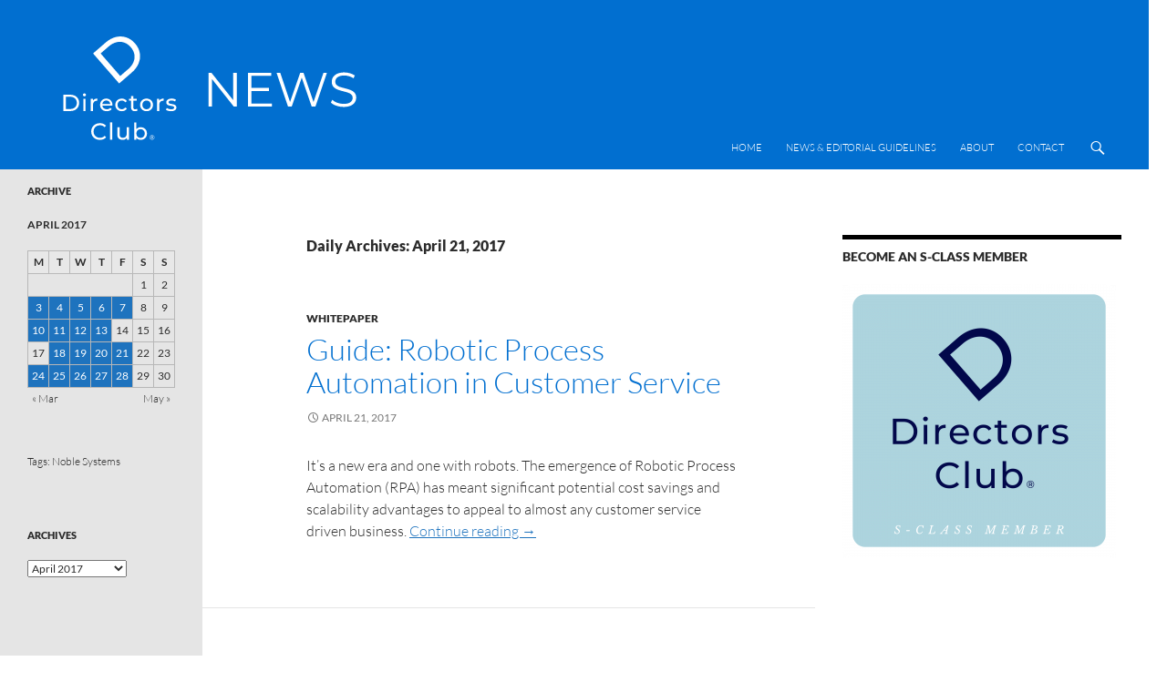

--- FILE ---
content_type: text/html; charset=UTF-8
request_url: https://directorsclub.news/2017/04/21/
body_size: 15697
content:
<!DOCTYPE html>
<!--[if IE 7]>
<html class="ie ie7" lang="en-GB">
<![endif]-->
<!--[if IE 8]>
<html class="ie ie8" lang="en-GB">
<![endif]-->
<!--[if !(IE 7) | !(IE 8) ]><!-->
<html lang="en-GB">
<!--<![endif]-->
<head>
	<meta charset="UTF-8">
	<meta name="viewport" content="width=device-width">
	<title>April 21, 2017 - Directors Club News</title>
	<link rel="profile" href="https://gmpg.org/xfn/11">
	<link rel="pingback" href="https://directorsclub.news/xmlrpc.php">
	<!--[if lt IE 9]>
	<script src="https://directorsclub.news/wp-content/themes/twentyfourteen/js/html5.js"></script>
	<![endif]-->
	<meta name='robots' content='noindex, follow' />

	<!-- This site is optimized with the Yoast SEO plugin v20.13 - https://yoast.com/wordpress/plugins/seo/ -->
	<meta property="og:locale" content="en_GB" />
	<meta property="og:type" content="website" />
	<meta property="og:title" content="April 21, 2017 - Directors Club News" />
	<meta property="og:url" content="https://directorsclub.news/2017/04/21/" />
	<meta property="og:site_name" content="Directors Club News" />
	<meta name="twitter:card" content="summary_large_image" />
	<meta name="twitter:site" content="@dc_newswire" />
	<script type="application/ld+json" class="yoast-schema-graph">{"@context":"https://schema.org","@graph":[{"@type":"CollectionPage","@id":"https://directorsclub.news/2017/04/21/","url":"https://directorsclub.news/2017/04/21/","name":"April 21, 2017 - Directors Club News","isPartOf":{"@id":"https://directorsclub.news/#website"},"breadcrumb":{"@id":"https://directorsclub.news/2017/04/21/#breadcrumb"},"inLanguage":"en-GB"},{"@type":"BreadcrumbList","@id":"https://directorsclub.news/2017/04/21/#breadcrumb","itemListElement":[{"@type":"ListItem","position":1,"name":"Home","item":"https://directorsclub.news/"},{"@type":"ListItem","position":2,"name":"Archives for April 21, 2017"}]},{"@type":"WebSite","@id":"https://directorsclub.news/#website","url":"https://directorsclub.news/","name":"Directors Club News","description":"","publisher":{"@id":"https://directorsclub.news/#organization"},"potentialAction":[{"@type":"SearchAction","target":{"@type":"EntryPoint","urlTemplate":"https://directorsclub.news/?s={search_term_string}"},"query-input":"required name=search_term_string"}],"inLanguage":"en-GB"},{"@type":"Organization","@id":"https://directorsclub.news/#organization","name":"Directors Club News","url":"https://directorsclub.news/","logo":{"@type":"ImageObject","inLanguage":"en-GB","@id":"https://directorsclub.news/#/schema/logo/image/","url":"https://directorsclub.news/wp-content/uploads/2020/11/news-banner-2021.png","contentUrl":"https://directorsclub.news/wp-content/uploads/2020/11/news-banner-2021.png","width":1200,"height":628,"caption":"Directors Club News"},"image":{"@id":"https://directorsclub.news/#/schema/logo/image/"},"sameAs":["https://twitter.com/dc_newswire"]}]}</script>
	<!-- / Yoast SEO plugin. -->


<link rel="alternate" type="application/rss+xml" title="Directors Club News &raquo; Feed" href="https://directorsclub.news/feed/" />
<link rel="alternate" type="application/rss+xml" title="Directors Club News &raquo; Comments Feed" href="https://directorsclub.news/comments/feed/" />
<!-- Shareaholic - https://www.shareaholic.com -->
<link rel='preload' href='//cdn.shareaholic.net/assets/pub/shareaholic.js' as='script'/>
<script data-no-minify='1' data-cfasync='false'>
_SHR_SETTINGS = {"endpoints":{"local_recs_url":"https:\/\/directorsclub.news\/wp-admin\/admin-ajax.php?action=shareaholic_permalink_related","ajax_url":"https:\/\/directorsclub.news\/wp-admin\/admin-ajax.php"},"site_id":"0b54f33677df571a76388654f47e195e"};
</script>
<script data-no-minify='1' data-cfasync='false' src='//cdn.shareaholic.net/assets/pub/shareaholic.js' data-shr-siteid='0b54f33677df571a76388654f47e195e' async ></script>

<!-- Shareaholic Content Tags -->
<meta name='shareaholic:site_name' content='Directors Club News' />
<meta name='shareaholic:language' content='en-GB' />
<meta name='shareaholic:article_visibility' content='private' />
<meta name='shareaholic:site_id' content='0b54f33677df571a76388654f47e195e' />
<meta name='shareaholic:wp_version' content='9.7.8' />

<!-- Shareaholic Content Tags End -->
<script>
window._wpemojiSettings = {"baseUrl":"https:\/\/s.w.org\/images\/core\/emoji\/14.0.0\/72x72\/","ext":".png","svgUrl":"https:\/\/s.w.org\/images\/core\/emoji\/14.0.0\/svg\/","svgExt":".svg","source":{"concatemoji":"https:\/\/directorsclub.news\/wp-includes\/js\/wp-emoji-release.min.js?ver=6.3.7"}};
/*! This file is auto-generated */
!function(i,n){var o,s,e;function c(e){try{var t={supportTests:e,timestamp:(new Date).valueOf()};sessionStorage.setItem(o,JSON.stringify(t))}catch(e){}}function p(e,t,n){e.clearRect(0,0,e.canvas.width,e.canvas.height),e.fillText(t,0,0);var t=new Uint32Array(e.getImageData(0,0,e.canvas.width,e.canvas.height).data),r=(e.clearRect(0,0,e.canvas.width,e.canvas.height),e.fillText(n,0,0),new Uint32Array(e.getImageData(0,0,e.canvas.width,e.canvas.height).data));return t.every(function(e,t){return e===r[t]})}function u(e,t,n){switch(t){case"flag":return n(e,"\ud83c\udff3\ufe0f\u200d\u26a7\ufe0f","\ud83c\udff3\ufe0f\u200b\u26a7\ufe0f")?!1:!n(e,"\ud83c\uddfa\ud83c\uddf3","\ud83c\uddfa\u200b\ud83c\uddf3")&&!n(e,"\ud83c\udff4\udb40\udc67\udb40\udc62\udb40\udc65\udb40\udc6e\udb40\udc67\udb40\udc7f","\ud83c\udff4\u200b\udb40\udc67\u200b\udb40\udc62\u200b\udb40\udc65\u200b\udb40\udc6e\u200b\udb40\udc67\u200b\udb40\udc7f");case"emoji":return!n(e,"\ud83e\udef1\ud83c\udffb\u200d\ud83e\udef2\ud83c\udfff","\ud83e\udef1\ud83c\udffb\u200b\ud83e\udef2\ud83c\udfff")}return!1}function f(e,t,n){var r="undefined"!=typeof WorkerGlobalScope&&self instanceof WorkerGlobalScope?new OffscreenCanvas(300,150):i.createElement("canvas"),a=r.getContext("2d",{willReadFrequently:!0}),o=(a.textBaseline="top",a.font="600 32px Arial",{});return e.forEach(function(e){o[e]=t(a,e,n)}),o}function t(e){var t=i.createElement("script");t.src=e,t.defer=!0,i.head.appendChild(t)}"undefined"!=typeof Promise&&(o="wpEmojiSettingsSupports",s=["flag","emoji"],n.supports={everything:!0,everythingExceptFlag:!0},e=new Promise(function(e){i.addEventListener("DOMContentLoaded",e,{once:!0})}),new Promise(function(t){var n=function(){try{var e=JSON.parse(sessionStorage.getItem(o));if("object"==typeof e&&"number"==typeof e.timestamp&&(new Date).valueOf()<e.timestamp+604800&&"object"==typeof e.supportTests)return e.supportTests}catch(e){}return null}();if(!n){if("undefined"!=typeof Worker&&"undefined"!=typeof OffscreenCanvas&&"undefined"!=typeof URL&&URL.createObjectURL&&"undefined"!=typeof Blob)try{var e="postMessage("+f.toString()+"("+[JSON.stringify(s),u.toString(),p.toString()].join(",")+"));",r=new Blob([e],{type:"text/javascript"}),a=new Worker(URL.createObjectURL(r),{name:"wpTestEmojiSupports"});return void(a.onmessage=function(e){c(n=e.data),a.terminate(),t(n)})}catch(e){}c(n=f(s,u,p))}t(n)}).then(function(e){for(var t in e)n.supports[t]=e[t],n.supports.everything=n.supports.everything&&n.supports[t],"flag"!==t&&(n.supports.everythingExceptFlag=n.supports.everythingExceptFlag&&n.supports[t]);n.supports.everythingExceptFlag=n.supports.everythingExceptFlag&&!n.supports.flag,n.DOMReady=!1,n.readyCallback=function(){n.DOMReady=!0}}).then(function(){return e}).then(function(){var e;n.supports.everything||(n.readyCallback(),(e=n.source||{}).concatemoji?t(e.concatemoji):e.wpemoji&&e.twemoji&&(t(e.twemoji),t(e.wpemoji)))}))}((window,document),window._wpemojiSettings);
</script>
<style>
img.wp-smiley,
img.emoji {
	display: inline !important;
	border: none !important;
	box-shadow: none !important;
	height: 1em !important;
	width: 1em !important;
	margin: 0 0.07em !important;
	vertical-align: -0.1em !important;
	background: none !important;
	padding: 0 !important;
}
</style>
	<link rel='stylesheet' id='wp-block-library-css' href='https://directorsclub.news/wp-includes/css/dist/block-library/style.min.css?ver=6.3.7' media='all' />
<style id='wp-block-library-theme-inline-css'>
.wp-block-audio figcaption{color:#555;font-size:13px;text-align:center}.is-dark-theme .wp-block-audio figcaption{color:hsla(0,0%,100%,.65)}.wp-block-audio{margin:0 0 1em}.wp-block-code{border:1px solid #ccc;border-radius:4px;font-family:Menlo,Consolas,monaco,monospace;padding:.8em 1em}.wp-block-embed figcaption{color:#555;font-size:13px;text-align:center}.is-dark-theme .wp-block-embed figcaption{color:hsla(0,0%,100%,.65)}.wp-block-embed{margin:0 0 1em}.blocks-gallery-caption{color:#555;font-size:13px;text-align:center}.is-dark-theme .blocks-gallery-caption{color:hsla(0,0%,100%,.65)}.wp-block-image figcaption{color:#555;font-size:13px;text-align:center}.is-dark-theme .wp-block-image figcaption{color:hsla(0,0%,100%,.65)}.wp-block-image{margin:0 0 1em}.wp-block-pullquote{border-bottom:4px solid;border-top:4px solid;color:currentColor;margin-bottom:1.75em}.wp-block-pullquote cite,.wp-block-pullquote footer,.wp-block-pullquote__citation{color:currentColor;font-size:.8125em;font-style:normal;text-transform:uppercase}.wp-block-quote{border-left:.25em solid;margin:0 0 1.75em;padding-left:1em}.wp-block-quote cite,.wp-block-quote footer{color:currentColor;font-size:.8125em;font-style:normal;position:relative}.wp-block-quote.has-text-align-right{border-left:none;border-right:.25em solid;padding-left:0;padding-right:1em}.wp-block-quote.has-text-align-center{border:none;padding-left:0}.wp-block-quote.is-large,.wp-block-quote.is-style-large,.wp-block-quote.is-style-plain{border:none}.wp-block-search .wp-block-search__label{font-weight:700}.wp-block-search__button{border:1px solid #ccc;padding:.375em .625em}:where(.wp-block-group.has-background){padding:1.25em 2.375em}.wp-block-separator.has-css-opacity{opacity:.4}.wp-block-separator{border:none;border-bottom:2px solid;margin-left:auto;margin-right:auto}.wp-block-separator.has-alpha-channel-opacity{opacity:1}.wp-block-separator:not(.is-style-wide):not(.is-style-dots){width:100px}.wp-block-separator.has-background:not(.is-style-dots){border-bottom:none;height:1px}.wp-block-separator.has-background:not(.is-style-wide):not(.is-style-dots){height:2px}.wp-block-table{margin:0 0 1em}.wp-block-table td,.wp-block-table th{word-break:normal}.wp-block-table figcaption{color:#555;font-size:13px;text-align:center}.is-dark-theme .wp-block-table figcaption{color:hsla(0,0%,100%,.65)}.wp-block-video figcaption{color:#555;font-size:13px;text-align:center}.is-dark-theme .wp-block-video figcaption{color:hsla(0,0%,100%,.65)}.wp-block-video{margin:0 0 1em}.wp-block-template-part.has-background{margin-bottom:0;margin-top:0;padding:1.25em 2.375em}
</style>
<style id='classic-theme-styles-inline-css'>
/*! This file is auto-generated */
.wp-block-button__link{color:#fff;background-color:#32373c;border-radius:9999px;box-shadow:none;text-decoration:none;padding:calc(.667em + 2px) calc(1.333em + 2px);font-size:1.125em}.wp-block-file__button{background:#32373c;color:#fff;text-decoration:none}
</style>
<style id='global-styles-inline-css'>
body{--wp--preset--color--black: #e5e5e5;--wp--preset--color--cyan-bluish-gray: #abb8c3;--wp--preset--color--white: #fff;--wp--preset--color--pale-pink: #f78da7;--wp--preset--color--vivid-red: #cf2e2e;--wp--preset--color--luminous-vivid-orange: #ff6900;--wp--preset--color--luminous-vivid-amber: #fcb900;--wp--preset--color--light-green-cyan: #7bdcb5;--wp--preset--color--vivid-green-cyan: #00d084;--wp--preset--color--pale-cyan-blue: #8ed1fc;--wp--preset--color--vivid-cyan-blue: #0693e3;--wp--preset--color--vivid-purple: #9b51e0;--wp--preset--color--green: #1e73be;--wp--preset--color--dark-gray: #2b2b2b;--wp--preset--color--medium-gray: #767676;--wp--preset--color--light-gray: #f5f5f5;--wp--preset--gradient--vivid-cyan-blue-to-vivid-purple: linear-gradient(135deg,rgba(6,147,227,1) 0%,rgb(155,81,224) 100%);--wp--preset--gradient--light-green-cyan-to-vivid-green-cyan: linear-gradient(135deg,rgb(122,220,180) 0%,rgb(0,208,130) 100%);--wp--preset--gradient--luminous-vivid-amber-to-luminous-vivid-orange: linear-gradient(135deg,rgba(252,185,0,1) 0%,rgba(255,105,0,1) 100%);--wp--preset--gradient--luminous-vivid-orange-to-vivid-red: linear-gradient(135deg,rgba(255,105,0,1) 0%,rgb(207,46,46) 100%);--wp--preset--gradient--very-light-gray-to-cyan-bluish-gray: linear-gradient(135deg,rgb(238,238,238) 0%,rgb(169,184,195) 100%);--wp--preset--gradient--cool-to-warm-spectrum: linear-gradient(135deg,rgb(74,234,220) 0%,rgb(151,120,209) 20%,rgb(207,42,186) 40%,rgb(238,44,130) 60%,rgb(251,105,98) 80%,rgb(254,248,76) 100%);--wp--preset--gradient--blush-light-purple: linear-gradient(135deg,rgb(255,206,236) 0%,rgb(152,150,240) 100%);--wp--preset--gradient--blush-bordeaux: linear-gradient(135deg,rgb(254,205,165) 0%,rgb(254,45,45) 50%,rgb(107,0,62) 100%);--wp--preset--gradient--luminous-dusk: linear-gradient(135deg,rgb(255,203,112) 0%,rgb(199,81,192) 50%,rgb(65,88,208) 100%);--wp--preset--gradient--pale-ocean: linear-gradient(135deg,rgb(255,245,203) 0%,rgb(182,227,212) 50%,rgb(51,167,181) 100%);--wp--preset--gradient--electric-grass: linear-gradient(135deg,rgb(202,248,128) 0%,rgb(113,206,126) 100%);--wp--preset--gradient--midnight: linear-gradient(135deg,rgb(2,3,129) 0%,rgb(40,116,252) 100%);--wp--preset--font-size--small: 13px;--wp--preset--font-size--medium: 20px;--wp--preset--font-size--large: 36px;--wp--preset--font-size--x-large: 42px;--wp--preset--spacing--20: 0.44rem;--wp--preset--spacing--30: 0.67rem;--wp--preset--spacing--40: 1rem;--wp--preset--spacing--50: 1.5rem;--wp--preset--spacing--60: 2.25rem;--wp--preset--spacing--70: 3.38rem;--wp--preset--spacing--80: 5.06rem;--wp--preset--shadow--natural: 6px 6px 9px rgba(0, 0, 0, 0.2);--wp--preset--shadow--deep: 12px 12px 50px rgba(0, 0, 0, 0.4);--wp--preset--shadow--sharp: 6px 6px 0px rgba(0, 0, 0, 0.2);--wp--preset--shadow--outlined: 6px 6px 0px -3px rgba(255, 255, 255, 1), 6px 6px rgba(0, 0, 0, 1);--wp--preset--shadow--crisp: 6px 6px 0px rgba(0, 0, 0, 1);}:where(.is-layout-flex){gap: 0.5em;}:where(.is-layout-grid){gap: 0.5em;}body .is-layout-flow > .alignleft{float: left;margin-inline-start: 0;margin-inline-end: 2em;}body .is-layout-flow > .alignright{float: right;margin-inline-start: 2em;margin-inline-end: 0;}body .is-layout-flow > .aligncenter{margin-left: auto !important;margin-right: auto !important;}body .is-layout-constrained > .alignleft{float: left;margin-inline-start: 0;margin-inline-end: 2em;}body .is-layout-constrained > .alignright{float: right;margin-inline-start: 2em;margin-inline-end: 0;}body .is-layout-constrained > .aligncenter{margin-left: auto !important;margin-right: auto !important;}body .is-layout-constrained > :where(:not(.alignleft):not(.alignright):not(.alignfull)){max-width: var(--wp--style--global--content-size);margin-left: auto !important;margin-right: auto !important;}body .is-layout-constrained > .alignwide{max-width: var(--wp--style--global--wide-size);}body .is-layout-flex{display: flex;}body .is-layout-flex{flex-wrap: wrap;align-items: center;}body .is-layout-flex > *{margin: 0;}body .is-layout-grid{display: grid;}body .is-layout-grid > *{margin: 0;}:where(.wp-block-columns.is-layout-flex){gap: 2em;}:where(.wp-block-columns.is-layout-grid){gap: 2em;}:where(.wp-block-post-template.is-layout-flex){gap: 1.25em;}:where(.wp-block-post-template.is-layout-grid){gap: 1.25em;}.has-black-color{color: var(--wp--preset--color--black) !important;}.has-cyan-bluish-gray-color{color: var(--wp--preset--color--cyan-bluish-gray) !important;}.has-white-color{color: var(--wp--preset--color--white) !important;}.has-pale-pink-color{color: var(--wp--preset--color--pale-pink) !important;}.has-vivid-red-color{color: var(--wp--preset--color--vivid-red) !important;}.has-luminous-vivid-orange-color{color: var(--wp--preset--color--luminous-vivid-orange) !important;}.has-luminous-vivid-amber-color{color: var(--wp--preset--color--luminous-vivid-amber) !important;}.has-light-green-cyan-color{color: var(--wp--preset--color--light-green-cyan) !important;}.has-vivid-green-cyan-color{color: var(--wp--preset--color--vivid-green-cyan) !important;}.has-pale-cyan-blue-color{color: var(--wp--preset--color--pale-cyan-blue) !important;}.has-vivid-cyan-blue-color{color: var(--wp--preset--color--vivid-cyan-blue) !important;}.has-vivid-purple-color{color: var(--wp--preset--color--vivid-purple) !important;}.has-black-background-color{background-color: var(--wp--preset--color--black) !important;}.has-cyan-bluish-gray-background-color{background-color: var(--wp--preset--color--cyan-bluish-gray) !important;}.has-white-background-color{background-color: var(--wp--preset--color--white) !important;}.has-pale-pink-background-color{background-color: var(--wp--preset--color--pale-pink) !important;}.has-vivid-red-background-color{background-color: var(--wp--preset--color--vivid-red) !important;}.has-luminous-vivid-orange-background-color{background-color: var(--wp--preset--color--luminous-vivid-orange) !important;}.has-luminous-vivid-amber-background-color{background-color: var(--wp--preset--color--luminous-vivid-amber) !important;}.has-light-green-cyan-background-color{background-color: var(--wp--preset--color--light-green-cyan) !important;}.has-vivid-green-cyan-background-color{background-color: var(--wp--preset--color--vivid-green-cyan) !important;}.has-pale-cyan-blue-background-color{background-color: var(--wp--preset--color--pale-cyan-blue) !important;}.has-vivid-cyan-blue-background-color{background-color: var(--wp--preset--color--vivid-cyan-blue) !important;}.has-vivid-purple-background-color{background-color: var(--wp--preset--color--vivid-purple) !important;}.has-black-border-color{border-color: var(--wp--preset--color--black) !important;}.has-cyan-bluish-gray-border-color{border-color: var(--wp--preset--color--cyan-bluish-gray) !important;}.has-white-border-color{border-color: var(--wp--preset--color--white) !important;}.has-pale-pink-border-color{border-color: var(--wp--preset--color--pale-pink) !important;}.has-vivid-red-border-color{border-color: var(--wp--preset--color--vivid-red) !important;}.has-luminous-vivid-orange-border-color{border-color: var(--wp--preset--color--luminous-vivid-orange) !important;}.has-luminous-vivid-amber-border-color{border-color: var(--wp--preset--color--luminous-vivid-amber) !important;}.has-light-green-cyan-border-color{border-color: var(--wp--preset--color--light-green-cyan) !important;}.has-vivid-green-cyan-border-color{border-color: var(--wp--preset--color--vivid-green-cyan) !important;}.has-pale-cyan-blue-border-color{border-color: var(--wp--preset--color--pale-cyan-blue) !important;}.has-vivid-cyan-blue-border-color{border-color: var(--wp--preset--color--vivid-cyan-blue) !important;}.has-vivid-purple-border-color{border-color: var(--wp--preset--color--vivid-purple) !important;}.has-vivid-cyan-blue-to-vivid-purple-gradient-background{background: var(--wp--preset--gradient--vivid-cyan-blue-to-vivid-purple) !important;}.has-light-green-cyan-to-vivid-green-cyan-gradient-background{background: var(--wp--preset--gradient--light-green-cyan-to-vivid-green-cyan) !important;}.has-luminous-vivid-amber-to-luminous-vivid-orange-gradient-background{background: var(--wp--preset--gradient--luminous-vivid-amber-to-luminous-vivid-orange) !important;}.has-luminous-vivid-orange-to-vivid-red-gradient-background{background: var(--wp--preset--gradient--luminous-vivid-orange-to-vivid-red) !important;}.has-very-light-gray-to-cyan-bluish-gray-gradient-background{background: var(--wp--preset--gradient--very-light-gray-to-cyan-bluish-gray) !important;}.has-cool-to-warm-spectrum-gradient-background{background: var(--wp--preset--gradient--cool-to-warm-spectrum) !important;}.has-blush-light-purple-gradient-background{background: var(--wp--preset--gradient--blush-light-purple) !important;}.has-blush-bordeaux-gradient-background{background: var(--wp--preset--gradient--blush-bordeaux) !important;}.has-luminous-dusk-gradient-background{background: var(--wp--preset--gradient--luminous-dusk) !important;}.has-pale-ocean-gradient-background{background: var(--wp--preset--gradient--pale-ocean) !important;}.has-electric-grass-gradient-background{background: var(--wp--preset--gradient--electric-grass) !important;}.has-midnight-gradient-background{background: var(--wp--preset--gradient--midnight) !important;}.has-small-font-size{font-size: var(--wp--preset--font-size--small) !important;}.has-medium-font-size{font-size: var(--wp--preset--font-size--medium) !important;}.has-large-font-size{font-size: var(--wp--preset--font-size--large) !important;}.has-x-large-font-size{font-size: var(--wp--preset--font-size--x-large) !important;}
.wp-block-navigation a:where(:not(.wp-element-button)){color: inherit;}
:where(.wp-block-post-template.is-layout-flex){gap: 1.25em;}:where(.wp-block-post-template.is-layout-grid){gap: 1.25em;}
:where(.wp-block-columns.is-layout-flex){gap: 2em;}:where(.wp-block-columns.is-layout-grid){gap: 2em;}
.wp-block-pullquote{font-size: 1.5em;line-height: 1.6;}
</style>
<link rel='stylesheet' id='twentyfourteen-lato-css' href='https://directorsclub.news/wp-content/themes/twentyfourteen/fonts/font-lato.css?ver=20230328' media='all' />
<link rel='stylesheet' id='genericons-css' href='https://directorsclub.news/wp-content/themes/twentyfourteen/genericons/genericons.css?ver=3.0.3' media='all' />
<link rel='stylesheet' id='twentyfourteen-style-css' href='https://directorsclub.news/wp-content/themes/twentyfourteen-child/style.css?ver=20230808' media='all' />
<link rel='stylesheet' id='twentyfourteen-block-style-css' href='https://directorsclub.news/wp-content/themes/twentyfourteen/css/blocks.css?ver=20230630' media='all' />
<!--[if lt IE 9]>
<link rel='stylesheet' id='twentyfourteen-ie-css' href='https://directorsclub.news/wp-content/themes/twentyfourteen/css/ie.css?ver=20140711' media='all' />
<![endif]-->
<script src='https://directorsclub.news/wp-includes/js/jquery/jquery.min.js?ver=3.7.0' id='jquery-core-js'></script>
<script src='https://directorsclub.news/wp-includes/js/jquery/jquery-migrate.min.js?ver=3.4.1' id='jquery-migrate-js'></script>
<link rel="https://api.w.org/" href="https://directorsclub.news/wp-json/" /><link rel="EditURI" type="application/rsd+xml" title="RSD" href="https://directorsclub.news/xmlrpc.php?rsd" />
<meta name="generator" content="WordPress 6.3.7" />
<style id="fourteen-colors" type="text/css">/* Custom Contrast Color */
		.site:before,
		#secondary,
		.site-header,
		.site-footer,
		.menu-toggle,
		.featured-content,
		.featured-content .entry-header,
		.slider-direction-nav a,
		.ie8 .featured-content,
		.ie8 .site:before,
		.has-black-background-color {
			background-color: #e5e5e5;
		}

		.has-black-color {
			color: #e5e5e5;
		}

		.grid .featured-content .entry-header,
		.ie8 .grid .featured-content .entry-header {
			border-color: #e5e5e5;
		}

		.slider-control-paging a:before {
			background-color: rgba(255,255,255,.33);
		}

		.hentry .mejs-mediaelement,
		.widget .mejs-mediaelement,
 		.hentry .mejs-container .mejs-controls,
 		.widget .mejs-container .mejs-controls {
			background: #e5e5e5;
		}

		/* Player controls need separation from the contrast background */
		.primary-sidebar .mejs-controls,
		.site-footer .mejs-controls {
			border: 1px solid;
		}
		
			.site-description,
			.secondary-navigation a,
			.widget,
			.widget a,
			.widget-title,
			.widget-title a,
			.widget_calendar caption,
			.site-header a,
			.site-title a,
			.site-title a:hover,
			.menu-toggle:before,
			.site-footer,
			.site-footer a,
			.featured-content a,
			.featured-content .entry-meta,
			.slider-direction-nav a:before,
			.hentry .mejs-container .mejs-controls .mejs-time span,
			.widget .mejs-container .mejs-controls .mejs-time span,
			.hentry .mejs-controls .mejs-button button,
			.widget .mejs-controls .mejs-button button {
				color: #2b2b2b;
			}

			@media screen and (min-width: 783px) {
				.primary-navigation ul ul a {
					color: #fff;
				}
			}

			@media screen and (min-width: 1008px) {
				.secondary-navigation ul ul a,
				.secondary-navigation li:hover > a,
				.secondary-navigation li.focus > a {
					color: #fff;
				}
			}

			.widget_calendar tbody a,
			.site-footer .widget_calendar tbody a,
			.slider-direction-nav a:hover:before {
				color: #fff;
			}

			.slider-control-paging a:before {
				background-color: rgba(0, 0, 0, .33);
			}

			.featured-content {
				background-image: url(https://directorsclub.news/wp-content/plugins/fourteen-colors/pattern-dark-inverse.svg);
			}

			.site-navigation li,
			#secondary,
			.secondary-navigation,
			.secondary-navigation li,
			.widget table,
			.widget th,
			.widget td,
			.widget_archive li,
			.widget_categories li,
			.widget_links li,
			.widget_meta li,
			.widget_nav_menu li,
			.widget_pages li,
			.widget_recent_comments li,
			.widget_recent_entries li,
			.widget_text li,
			.widget_categories li ul,
			.widget_nav_menu li ul,
			.widget_pages li ul,
			.widget_text li ul,
			.widget abbr[title] {
				border-color: rgba(0, 0, 0, .2);
			}

			.widget input,
			.widget textarea {
				background-color: rgba(0, 0, 0, .02);
				border-color: rgba(0, 0, 0, .2);
				color: #000;
			}

			.widget input:focus, .widget textarea:focus {
				border-color: rgba(0, 0, 0, 0.4);
			}

			.widget_twentyfourteen_ephemera .entry-meta a {
				color: rgba(0, 0, 0, 0.7);
			}

			.widget_twentyfourteen_ephemera > ol > li {
				border-bottom-color: rgba(0, 0, 0, 0.2);
			}

			#supplementary + .site-info {
				border-top: 1px solid rgba(0, 0, 0, 0.2);
			}

			.hentry .mejs-controls .mejs-time-rail .mejs-time-total,
			.widget .mejs-controls .mejs-time-rail .mejs-time-total,
			.hentry .mejs-controls .mejs-horizontal-volume-slider .mejs-horizontal-volume-total,
			.widget .mejs-controls .mejs-horizontal-volume-slider .mejs-horizontal-volume-total {
				background: rgba(0,0,0,.3);
			}

			.hentry .mejs-controls .mejs-time-rail .mejs-time-loaded,
			.widget .mejs-controls .mejs-time-rail .mejs-time-loaded,
			.hentry .mejs-controls .mejs-horizontal-volume-slider .mejs-horizontal-volume-current,
			.widget .mejs-controls .mejs-horizontal-volume-slider .mejs-horizontal-volume-current {
				background-color: #2b2b2b;
			}

			/* Override the site title color option with an over-qualified selector, as the option is hidden. */
			h1.site-title a {
				color: #2b2b2b;
			}
		
		.menu-toggle:active,
		.menu-toggle:focus,
		.menu-toggle:hover {
			background-color: #ffffff;
		}
		/* Custom accent color. */
		button,
		.button,
		.contributor-posts-link,
		input[type="button"],
		input[type="reset"],
		input[type="submit"],
		.search-toggle,
		.hentry .mejs-controls .mejs-time-rail .mejs-time-current,
		.widget .mejs-controls .mejs-time-rail .mejs-time-current,
		.hentry .mejs-overlay:hover .mejs-overlay-button,
		.widget .mejs-overlay:hover .mejs-overlay-button,
		.widget button,
		.widget .button,
		.widget input[type="button"],
		.widget input[type="reset"],
		.widget input[type="submit"],
		.widget_calendar tbody a,
		.content-sidebar .widget input[type="button"],
		.content-sidebar .widget input[type="reset"],
		.content-sidebar .widget input[type="submit"],
		.slider-control-paging .slider-active:before,
		.slider-control-paging .slider-active:hover:before,
		.slider-direction-nav a:hover,
		.ie8 .primary-navigation ul ul,
		.ie8 .secondary-navigation ul ul,
		.ie8 .primary-navigation li:hover > a,
		.ie8 .primary-navigation li.focus > a,
		.ie8 .secondary-navigation li:hover > a,
		.ie8 .secondary-navigation li.focus > a,
		.wp-block-file .wp-block-file__button,
		.wp-block-button__link,
		.has-green-background-color {
			background-color: #1e73be;
		}

		.site-navigation a:hover,
		.is-style-outline .wp-block-button__link:not(.has-text-color),
		.has-green-color {
			color: #1e73be;
		}

		::-moz-selection {
			background: #1e73be;
		}

		::selection {
			background: #1e73be;
		}

		.paging-navigation .page-numbers.current {
			border-color: #1e73be;
		}

		@media screen and (min-width: 782px) {
			.primary-navigation li:hover > a,
			.primary-navigation li.focus > a,
			.primary-navigation ul ul {
				background-color: #1e73be;
			}
		}

		@media screen and (min-width: 1008px) {
			.secondary-navigation li:hover > a,
			.secondary-navigation li.focus > a,
			.secondary-navigation ul ul {
				background-color: #1e73be;
			}
		}
	
			.contributor-posts-link,
			button,
			.button,
			input[type="button"],
			input[type="reset"],
			input[type="submit"],
			.search-toggle:before,
			.hentry .mejs-overlay:hover .mejs-overlay-button,
			.widget .mejs-overlay:hover .mejs-overlay-button,
			.widget button,
			.widget .button,
			.widget input[type="button"],
			.widget input[type="reset"],
			.widget input[type="submit"],
			.widget_calendar tbody a,
			.widget_calendar tbody a:hover,
			.site-footer .widget_calendar tbody a,
			.content-sidebar .widget input[type="button"],
			.content-sidebar .widget input[type="reset"],
			.content-sidebar .widget input[type="submit"],
			button:hover,
			button:focus,
			.button:hover,
			.button:focus,
			.widget a.button:hover,
			.widget a.button:focus,
			.widget a.button:active,
			.content-sidebar .widget a.button,
			.content-sidebar .widget a.button:hover,
			.content-sidebar .widget a.button:focus,
			.content-sidebar .widget a.button:active,
			.contributor-posts-link:hover,
			.contributor-posts-link:active,
			input[type="button"]:hover,
			input[type="button"]:focus,
			input[type="reset"]:hover,
			input[type="reset"]:focus,
			input[type="submit"]:hover,
			input[type="submit"]:focus,
			.slider-direction-nav a:hover:before {
				color: #fff;
			}

			@media screen and (min-width: 782px) {
				.primary-navigation ul ul a,
				.primary-navigation li:hover > a,
				.primary-navigation li.focus > a,
				.primary-navigation ul ul {
					color: #fff;
				}
			}

			@media screen and (min-width: 1008px) {
				.secondary-navigation ul ul a,
				.secondary-navigation li:hover > a,
				.secondary-navigation li.focus > a,
				.secondary-navigation ul ul {
					color: #fff;
				}
			}
		
		/* Generated variants of custom accent color. */
		a,
		.content-sidebar .widget a {
			color: #1e73be;
		}

		.contributor-posts-link:hover,
		.button:hover,
		.button:focus,
		.slider-control-paging a:hover:before,
		.search-toggle:hover,
		.search-toggle.active,
		.search-box,
		.widget_calendar tbody a:hover,
		button:hover,
		button:focus,
		input[type="button"]:hover,
		input[type="button"]:focus,
		input[type="reset"]:hover,
		input[type="reset"]:focus,
		input[type="submit"]:hover,
		input[type="submit"]:focus,
		.widget button:hover,
		.widget .button:hover,
		.widget button:focus,
		.widget .button:focus,
		.widget input[type="button"]:hover,
		.widget input[type="button"]:focus,
		.widget input[type="reset"]:hover,
		.widget input[type="reset"]:focus,
		.widget input[type="submit"]:hover,
		.widget input[type="submit"]:focus,
		.content-sidebar .widget input[type="button"]:hover,
		.content-sidebar .widget input[type="button"]:focus,
		.content-sidebar .widget input[type="reset"]:hover,
		.content-sidebar .widget input[type="reset"]:focus,
		.content-sidebar .widget input[type="submit"]:hover,
		.content-sidebar .widget input[type="submit"]:focus,
		.ie8 .primary-navigation ul ul a:hover,
		.ie8 .primary-navigation ul ul li.focus > a,
		.ie8 .secondary-navigation ul ul a:hover,
		.ie8 .secondary-navigation ul ul li.focus > a,
		.wp-block-file .wp-block-file__button:hover,
		.wp-block-file .wp-block-file__button:focus,
		.wp-block-button__link:not(.has-text-color):hover,
		.wp-block-button__link:not(.has-text-color):focus,
		.is-style-outline .wp-block-button__link:not(.has-text-color):hover,
		.is-style-outline .wp-block-button__link:not(.has-text-color):focus {
			background-color: #3b90db;
		}

		.featured-content a:hover,
		.featured-content .entry-title a:hover,
		.widget a:hover,
		.widget-title a:hover,
		.widget_twentyfourteen_ephemera .entry-meta a:hover,
		.hentry .mejs-controls .mejs-button button:hover,
		.widget .mejs-controls .mejs-button button:hover,
		.site-info a:hover,
		.featured-content a:hover,
		.wp-block-latest-comments_comment-meta a:hover,
		.wp-block-latest-comments_comment-meta a:focus {
			color: #3b90db;
		}

		a:active,
		a:hover,
		.entry-title a:hover,
		.entry-meta a:hover,
		.cat-links a:hover,
		.entry-content .edit-link a:hover,
		.post-navigation a:hover,
		.image-navigation a:hover,
		.comment-author a:hover,
		.comment-list .pingback a:hover,
		.comment-list .trackback a:hover,
		.comment-metadata a:hover,
		.comment-reply-title small a:hover,
		.content-sidebar .widget a:hover,
		.content-sidebar .widget .widget-title a:hover,
		.content-sidebar .widget_twentyfourteen_ephemera .entry-meta a:hover {
			color: #3b90db;
		}

		.page-links a:hover,
		.paging-navigation a:hover {
			border-color: #3b90db;
		}

		.entry-meta .tag-links a:hover:before {
			border-right-color: #3b90db;
		}

		.page-links a:hover,
		.entry-meta .tag-links a:hover {
			background-color: #3b90db;
		}

		@media screen and (min-width: 782px) {
			.primary-navigation ul ul a:hover,
			.primary-navigation ul ul li.focus > a {
				background-color: #3b90db;
			}
		}

		@media screen and (min-width: 1008px) {
			.secondary-navigation ul ul a:hover,
			.secondary-navigation ul ul li.focus > a {
				background-color: #3b90db;
			}
		}

		button:active,
		.button:active,
		.contributor-posts-link:active,
		input[type="button"]:active,
		input[type="reset"]:active,
		input[type="submit"]:active,
		.widget input[type="button"]:active,
		.widget input[type="reset"]:active,
		.widget input[type="submit"]:active,
		.content-sidebar .widget input[type="button"]:active,
		.content-sidebar .widget input[type="reset"]:active,
		.content-sidebar .widget input[type="submit"]:active,
		.wp-block-file .wp-block-file__button:active,
		.wp-block-button__link:active {
			background-color: #4fa4ef;
		}

		.site-navigation .current_page_item > a,
		.site-navigation .current_page_ancestor > a,
		.site-navigation .current-menu-item > a,
		.site-navigation .current-menu-ancestor > a {
			color: #4fa4ef;
		}
	</style>		<style type="text/css" id="twentyfourteen-header-css">
				.site-title,
		.site-description {
			clip: rect(1px 1px 1px 1px); /* IE7 */
			clip: rect(1px, 1px, 1px, 1px);
			position: absolute;
		}
				</style>
		<style id="custom-background-css">
body.custom-background { background-color: #ffffff; }
</style>
	<link rel="icon" href="https://directorsclub.news/wp-content/uploads/2022/12/cropped-favicon2023-32x32.png" sizes="32x32" />
<link rel="icon" href="https://directorsclub.news/wp-content/uploads/2022/12/cropped-favicon2023-192x192.png" sizes="192x192" />
<link rel="apple-touch-icon" href="https://directorsclub.news/wp-content/uploads/2022/12/cropped-favicon2023-180x180.png" />
<meta name="msapplication-TileImage" content="https://directorsclub.news/wp-content/uploads/2022/12/cropped-favicon2023-270x270.png" />
		<style id="wp-custom-css">
			.site-header {
	background-color: #016fd0;
}

.header-main a {
	color: #ffffff !important;
	text-decoration: none !important;
}

.header-main a:hover {
	background-color: #016fd0 !important;
}

.search-toggle {
	background-color: #016fd0 !important;
}

.search-box {
	background-color: #016fd0 !important;
}

.entry-title a {
	color: #016fd0 !important;
	text-decoration: none !important;
}

.widget-title {
	padding-top: 15px;
}		</style>
			<meta name="google-site-verification" content="o0pn7vgl1CAIUoZb5sRy05OAP3iZITAq5B8pTatmtTY" />
</head>

<body data-rsssl=1 class="archive date custom-background wp-embed-responsive masthead-fixed list-view wpbdp-with-button-styles">
<div id="page" class="hfeed site">
	
	<header id="masthead" class="site-header" role="banner">
		<div class="head-container">
			<div class="ccn-logo"><a href="https://directorsclub.news/" rel="home"><img src="https://directorsclub.news/wp-content/uploads/2022/12/dcnews2023-1.svg" id="ccn" alt="Directors' Club Newswire"></a>
		</div>
		<div class="header-main">
			<h1 class="site-title"><a href="https://directorsclub.news/" rel="home">Directors Club News</a></h1>

			<div class="search-toggle">
				<a href="#search-container" class="screen-reader-text">Search</a>
			</div>

			<nav id="primary-navigation" class="site-navigation primary-navigation" role="navigation">
				<h1 class="menu-toggle"></h1>
				<a class="screen-reader-text skip-link" href="#content">Skip to content</a>
				<div class="menu-main-container"><ul id="menu-main" class="nav-menu"><li id="menu-item-135" class="menu-item menu-item-type-custom menu-item-object-custom menu-item-home menu-item-135"><a href="https://directorsclub.news">Home</a></li>
<li id="menu-item-21555" class="menu-item menu-item-type-post_type menu-item-object-page menu-item-21555"><a href="https://directorsclub.news/news-editorial-guidelines/">News &#038; Editorial Guidelines</a></li>
<li id="menu-item-30" class="menu-item menu-item-type-post_type menu-item-object-page menu-item-30"><a href="https://directorsclub.news/about/">About</a></li>
<li id="menu-item-28" class="menu-item menu-item-type-post_type menu-item-object-page menu-item-28"><a href="https://directorsclub.news/contacts/">Contact</a></li>
</ul></div>			</nav>
		</div>

		<div id="search-container" class="search-box-wrapper hide">
			<div class="search-box">
				<form role="search" method="get" class="search-form" action="https://directorsclub.news/">
				<label>
					<span class="screen-reader-text">Search for:</span>
					<input type="search" class="search-field" placeholder="Search &hellip;" value="" name="s" />
				</label>
				<input type="submit" class="search-submit" value="Search" />
			</form>			</div>
		</div>
	</header><!-- #masthead -->

	<div id="main" class="site-main">
	<section id="primary" class="content-area">
		<div id="content" class="site-content" role="main">

			
			<header class="page-header">
				<h1 class="page-title">
					Daily Archives: April 21, 2017				</h1>
			</header><!-- .page-header -->

				
<article id="post-14292" class="post-14292 post type-post status-publish format-standard hentry category-whitepaper">
	
	<header class="entry-header">
				<div class="entry-meta">
			<span class="cat-links"><a href="https://directorsclub.news/category/guest-content/whitepaper/" rel="category tag">Whitepaper</a></span>
		</div>
			<h1 class="entry-title"><a href="https://directorsclub.news/2017/04/21/guide-robotic-process-automation-in-customer-service/" rel="bookmark">Guide: Robotic Process Automation in Customer Service</a></h1>
		<div class="entry-meta">
			<span class="entry-date"><a href="https://directorsclub.news/2017/04/21/guide-robotic-process-automation-in-customer-service/" rel="bookmark"><time class="entry-date" datetime="2017-04-21T16:22:52+01:00">April 21, 2017</time></a></span> <span class="byline"><span class="author vcard"><a class="url fn n" href="https://directorsclub.news/author/sam/" rel="author">Sam Heggie-Collins</a></span></span>		</div><!-- .entry-meta -->
	</header><!-- .entry-header -->

		<div class="entry-content">
		<div style='display:none;' class='shareaholic-canvas' data-app='share_buttons' data-title='Guide: Robotic Process Automation in Customer Service' data-link='https://directorsclub.news/2017/04/21/guide-robotic-process-automation-in-customer-service/' data-app-id-name='category_above_content'></div><p>It’s a new era and one with robots. The emergence of Robotic Process Automation (RPA) has meant significant potential cost savings and scalability advantages to appeal to almost any customer service driven business. <a href="https://directorsclub.news/2017/04/21/guide-robotic-process-automation-in-customer-service/#more-14292" class="more-link">Continue reading <span class="screen-reader-text">Guide: Robotic Process Automation in Customer Service</span> <span class="meta-nav">&rarr;</span></a></p>
<div style='display:none;' class='shareaholic-canvas' data-app='share_buttons' data-title='Guide: Robotic Process Automation in Customer Service' data-link='https://directorsclub.news/2017/04/21/guide-robotic-process-automation-in-customer-service/' data-app-id-name='category_below_content'></div><div style='display:none;' class='shareaholic-canvas' data-app='recommendations' data-title='Guide: Robotic Process Automation in Customer Service' data-link='https://directorsclub.news/2017/04/21/guide-robotic-process-automation-in-customer-service/' data-app-id-name='category_below_content'></div>	</div><!-- .entry-content -->
	
	</article><!-- #post-14292 -->

<article id="post-14290" class="post-14290 post type-post status-publish format-standard hentry category-technology">
	
	<header class="entry-header">
				<div class="entry-meta">
			<span class="cat-links"><a href="https://directorsclub.news/category/technology/" rel="category tag">Technology</a></span>
		</div>
			<h1 class="entry-title"><a href="https://directorsclub.news/2017/04/21/zendesk-and-fabric-bring-customer-service-to-mobile-app-development-and-experience/" rel="bookmark">Zendesk and Fabric Bring Customer Service to Mobile App Development and Experience</a></h1>
		<div class="entry-meta">
			<span class="entry-date"><a href="https://directorsclub.news/2017/04/21/zendesk-and-fabric-bring-customer-service-to-mobile-app-development-and-experience/" rel="bookmark"><time class="entry-date" datetime="2017-04-21T16:15:42+01:00">April 21, 2017</time></a></span> <span class="byline"><span class="author vcard"><a class="url fn n" href="https://directorsclub.news/author/sam/" rel="author">Sam Heggie-Collins</a></span></span>		</div><!-- .entry-meta -->
	</header><!-- .entry-header -->

		<div class="entry-content">
		<div style='display:none;' class='shareaholic-canvas' data-app='share_buttons' data-title='Zendesk and Fabric Bring Customer Service to Mobile App Development and Experience' data-link='https://directorsclub.news/2017/04/21/zendesk-and-fabric-bring-customer-service-to-mobile-app-development-and-experience/' data-app-id-name='category_above_content'></div><p><strong>PRESS RELEASE</strong>: Zendesk announced the launch of the Zendesk kit on Fabric, designed so companies can build personalized customer support and self-service into any mobile app. The Zendesk kit allows thousands of developers to install Zendesk Support in a matter of minutes so companies can provide in-app support, without their customers ever leaving their mobile app. Zendesk’s kit is the first customer service kit available on Fabric. <a href="https://directorsclub.news/2017/04/21/zendesk-and-fabric-bring-customer-service-to-mobile-app-development-and-experience/#more-14290" class="more-link">Continue reading <span class="screen-reader-text">Zendesk and Fabric Bring Customer Service to Mobile App Development and Experience</span> <span class="meta-nav">&rarr;</span></a></p>
<div style='display:none;' class='shareaholic-canvas' data-app='share_buttons' data-title='Zendesk and Fabric Bring Customer Service to Mobile App Development and Experience' data-link='https://directorsclub.news/2017/04/21/zendesk-and-fabric-bring-customer-service-to-mobile-app-development-and-experience/' data-app-id-name='category_below_content'></div><div style='display:none;' class='shareaholic-canvas' data-app='recommendations' data-title='Zendesk and Fabric Bring Customer Service to Mobile App Development and Experience' data-link='https://directorsclub.news/2017/04/21/zendesk-and-fabric-bring-customer-service-to-mobile-app-development-and-experience/' data-app-id-name='category_below_content'></div>	</div><!-- .entry-content -->
	
	</article><!-- #post-14290 -->

<article id="post-14288" class="post-14288 post type-post status-publish format-standard hentry category-technology">
	
	<header class="entry-header">
				<div class="entry-meta">
			<span class="cat-links"><a href="https://directorsclub.news/category/technology/" rel="category tag">Technology</a></span>
		</div>
			<h1 class="entry-title"><a href="https://directorsclub.news/2017/04/21/radish-awarded-new-patent-for-voice-and-data-communications/" rel="bookmark">Radish Awarded New Patent for Voice and Data Communications</a></h1>
		<div class="entry-meta">
			<span class="entry-date"><a href="https://directorsclub.news/2017/04/21/radish-awarded-new-patent-for-voice-and-data-communications/" rel="bookmark"><time class="entry-date" datetime="2017-04-21T15:50:34+01:00">April 21, 2017</time></a></span> <span class="byline"><span class="author vcard"><a class="url fn n" href="https://directorsclub.news/author/sam/" rel="author">Sam Heggie-Collins</a></span></span>		</div><!-- .entry-meta -->
	</header><!-- .entry-header -->

		<div class="entry-content">
		<div style='display:none;' class='shareaholic-canvas' data-app='share_buttons' data-title='Radish Awarded New Patent for Voice and Data Communications' data-link='https://directorsclub.news/2017/04/21/radish-awarded-new-patent-for-voice-and-data-communications/' data-app-id-name='category_above_content'></div><p><strong>PRESS RELEASE:</strong> Radish Systems, a leader in voice and data mobility solutions for visual customer service, announces that it has been awarded a second key patent from the U.S. Patent and Trademark Office for its integrated voice/data technology known in the market as ChoiceView®. This patent, which dates from 2009, significantly extends the reach of Radish&#8217;s intellectual property from an environment of mobile apps and Windows software to an environment of web apps and websites. <a href="https://directorsclub.news/2017/04/21/radish-awarded-new-patent-for-voice-and-data-communications/#more-14288" class="more-link">Continue reading <span class="screen-reader-text">Radish Awarded New Patent for Voice and Data Communications</span> <span class="meta-nav">&rarr;</span></a></p>
<div style='display:none;' class='shareaholic-canvas' data-app='share_buttons' data-title='Radish Awarded New Patent for Voice and Data Communications' data-link='https://directorsclub.news/2017/04/21/radish-awarded-new-patent-for-voice-and-data-communications/' data-app-id-name='category_below_content'></div><div style='display:none;' class='shareaholic-canvas' data-app='recommendations' data-title='Radish Awarded New Patent for Voice and Data Communications' data-link='https://directorsclub.news/2017/04/21/radish-awarded-new-patent-for-voice-and-data-communications/' data-app-id-name='category_below_content'></div>	</div><!-- .entry-content -->
	
	</article><!-- #post-14288 -->

<article id="post-14286" class="post-14286 post type-post status-publish format-standard hentry category-product-launch tag-medallia">
	
	<header class="entry-header">
				<div class="entry-meta">
			<span class="cat-links"><a href="https://directorsclub.news/category/product-launch/" rel="category tag">Product Launch</a></span>
		</div>
			<h1 class="entry-title"><a href="https://directorsclub.news/2017/04/21/medallia-introduces-the-future-of-customer-experience/" rel="bookmark">Medallia Introduces the Future of Customer Experience</a></h1>
		<div class="entry-meta">
			<span class="entry-date"><a href="https://directorsclub.news/2017/04/21/medallia-introduces-the-future-of-customer-experience/" rel="bookmark"><time class="entry-date" datetime="2017-04-21T15:44:45+01:00">April 21, 2017</time></a></span> <span class="byline"><span class="author vcard"><a class="url fn n" href="https://directorsclub.news/author/sam/" rel="author">Sam Heggie-Collins</a></span></span>		</div><!-- .entry-meta -->
	</header><!-- .entry-header -->

		<div class="entry-content">
		<div style='display:none;' class='shareaholic-canvas' data-app='share_buttons' data-title='Medallia Introduces the Future of Customer Experience' data-link='https://directorsclub.news/2017/04/21/medallia-introduces-the-future-of-customer-experience/' data-app-id-name='category_above_content'></div><p><img decoding="async" class="alignleft size-medium wp-image-16792" src="https://directorsclub.news/wp-content/uploads/2017/08/Medallia_color_logo-300x56.png" alt="" width="300" height="56" srcset="https://directorsclub.news/wp-content/uploads/2017/08/Medallia_color_logo-300x56.png 300w, https://directorsclub.news/wp-content/uploads/2017/08/Medallia_color_logo-768x144.png 768w, https://directorsclub.news/wp-content/uploads/2017/08/Medallia_color_logo-1024x192.png 1024w, https://directorsclub.news/wp-content/uploads/2017/08/Medallia_color_logo.png 1503w" sizes="(max-width: 300px) 100vw, 300px" /><a href="http://www.medallia.com" target="_blank" rel="noopener"><strong>Medallia</strong></a> unveiled Medallia Experience CloudTM, which brings together machine and human learning on a single platform. Processing massive amounts of customer data, Medallia’s advanced machine learning capabilities uncover key insights that empower people to take meaningful action that improve the customer experience, and ultimately, the bottom line. <a href="https://directorsclub.news/2017/04/21/medallia-introduces-the-future-of-customer-experience/#more-14286" class="more-link">Continue reading <span class="screen-reader-text">Medallia Introduces the Future of Customer Experience</span> <span class="meta-nav">&rarr;</span></a></p>
<div style='display:none;' class='shareaholic-canvas' data-app='share_buttons' data-title='Medallia Introduces the Future of Customer Experience' data-link='https://directorsclub.news/2017/04/21/medallia-introduces-the-future-of-customer-experience/' data-app-id-name='category_below_content'></div><div style='display:none;' class='shareaholic-canvas' data-app='recommendations' data-title='Medallia Introduces the Future of Customer Experience' data-link='https://directorsclub.news/2017/04/21/medallia-introduces-the-future-of-customer-experience/' data-app-id-name='category_below_content'></div>	</div><!-- .entry-content -->
	
	<footer class="entry-meta"><span class="tag-links"><a href="https://directorsclub.news/tag/medallia/" rel="tag">Medallia</a></span></footer></article><!-- #post-14286 -->

<article id="post-14284" class="post-14284 post type-post status-publish format-standard hentry category-partnerships">
	
	<header class="entry-header">
				<div class="entry-meta">
			<span class="cat-links"><a href="https://directorsclub.news/category/technology/partnerships/" rel="category tag">Partnerships</a></span>
		</div>
			<h1 class="entry-title"><a href="https://directorsclub.news/2017/04/21/datapointeurope-achieves-diamond-status-as-an-avaya-edge-channel-partner/" rel="bookmark">DatapointEurope Achieves Diamond Status as an Avaya Edge Channel Partner</a></h1>
		<div class="entry-meta">
			<span class="entry-date"><a href="https://directorsclub.news/2017/04/21/datapointeurope-achieves-diamond-status-as-an-avaya-edge-channel-partner/" rel="bookmark"><time class="entry-date" datetime="2017-04-21T15:37:13+01:00">April 21, 2017</time></a></span> <span class="byline"><span class="author vcard"><a class="url fn n" href="https://directorsclub.news/author/sam/" rel="author">Sam Heggie-Collins</a></span></span>		</div><!-- .entry-meta -->
	</header><!-- .entry-header -->

		<div class="entry-content">
		<div style='display:none;' class='shareaholic-canvas' data-app='share_buttons' data-title='DatapointEurope Achieves Diamond Status as an Avaya Edge Channel Partner' data-link='https://directorsclub.news/2017/04/21/datapointeurope-achieves-diamond-status-as-an-avaya-edge-channel-partner/' data-app-id-name='category_above_content'></div><p><strong>PRESS RELEASE:</strong> Avaya is pleased to announce that DatapointEurope, specialist in the integration of Unified Communications and Contact Center technologies for clients across Europe, has met the rigorous criteria required to be named an Avaya Edge Diamond channel partner. <a href="https://directorsclub.news/2017/04/21/datapointeurope-achieves-diamond-status-as-an-avaya-edge-channel-partner/#more-14284" class="more-link">Continue reading <span class="screen-reader-text">DatapointEurope Achieves Diamond Status as an Avaya Edge Channel Partner</span> <span class="meta-nav">&rarr;</span></a></p>
<div style='display:none;' class='shareaholic-canvas' data-app='share_buttons' data-title='DatapointEurope Achieves Diamond Status as an Avaya Edge Channel Partner' data-link='https://directorsclub.news/2017/04/21/datapointeurope-achieves-diamond-status-as-an-avaya-edge-channel-partner/' data-app-id-name='category_below_content'></div><div style='display:none;' class='shareaholic-canvas' data-app='recommendations' data-title='DatapointEurope Achieves Diamond Status as an Avaya Edge Channel Partner' data-link='https://directorsclub.news/2017/04/21/datapointeurope-achieves-diamond-status-as-an-avaya-edge-channel-partner/' data-app-id-name='category_below_content'></div>	</div><!-- .entry-content -->
	
	</article><!-- #post-14284 -->

<article id="post-14282" class="post-14282 post type-post status-publish format-standard hentry category-awards tag-noble-systems">
	
	<header class="entry-header">
				<div class="entry-meta">
			<span class="cat-links"><a href="https://directorsclub.news/category/awards/" rel="category tag">Awards</a></span>
		</div>
			<h1 class="entry-title"><a href="https://directorsclub.news/2017/04/21/pace-honors-noble-systems-for-contributions-in-customer-engagement/" rel="bookmark">PACE Honors Noble Systems for Contributions in Customer Engagement</a></h1>
		<div class="entry-meta">
			<span class="entry-date"><a href="https://directorsclub.news/2017/04/21/pace-honors-noble-systems-for-contributions-in-customer-engagement/" rel="bookmark"><time class="entry-date" datetime="2017-04-21T15:35:23+01:00">April 21, 2017</time></a></span> <span class="byline"><span class="author vcard"><a class="url fn n" href="https://directorsclub.news/author/sam/" rel="author">Sam Heggie-Collins</a></span></span>		</div><!-- .entry-meta -->
	</header><!-- .entry-header -->

		<div class="entry-content">
		<div style='display:none;' class='shareaholic-canvas' data-app='share_buttons' data-title='PACE Honors Noble Systems for Contributions in Customer Engagement' data-link='https://directorsclub.news/2017/04/21/pace-honors-noble-systems-for-contributions-in-customer-engagement/' data-app-id-name='category_above_content'></div><p><img decoding="async" fetchpriority="high" class="alignleft size-full wp-image-17532" src="https://directorsclub.news/wp-content/uploads/2017/03/Noble-Systems.jpg" alt="" width="764" height="232" srcset="https://directorsclub.news/wp-content/uploads/2017/03/Noble-Systems.jpg 764w, https://directorsclub.news/wp-content/uploads/2017/03/Noble-Systems-300x91.jpg 300w" sizes="(max-width: 764px) 100vw, 764px" /><a href="http://www.noblesys.com" target="_blank" rel="noopener"><strong>Noble Systems Corporation</strong></a>, a global leader in omnichannel contact center technology solutions, has received the Professional Association for Customer Engagement’s (PACE) 2017 CECP Vanguard Award, 2017 Vendor of Excellence Award, and 2017 Chairman’s Award. The awards, presented earlier this month at PACE’s 2017 Annual Convention and Expo, recognize Noble as a leader in the contact center technology market. <a href="https://directorsclub.news/2017/04/21/pace-honors-noble-systems-for-contributions-in-customer-engagement/#more-14282" class="more-link">Continue reading <span class="screen-reader-text">PACE Honors Noble Systems for Contributions in Customer Engagement</span> <span class="meta-nav">&rarr;</span></a></p>
<div style='display:none;' class='shareaholic-canvas' data-app='share_buttons' data-title='PACE Honors Noble Systems for Contributions in Customer Engagement' data-link='https://directorsclub.news/2017/04/21/pace-honors-noble-systems-for-contributions-in-customer-engagement/' data-app-id-name='category_below_content'></div><div style='display:none;' class='shareaholic-canvas' data-app='recommendations' data-title='PACE Honors Noble Systems for Contributions in Customer Engagement' data-link='https://directorsclub.news/2017/04/21/pace-honors-noble-systems-for-contributions-in-customer-engagement/' data-app-id-name='category_below_content'></div>	</div><!-- .entry-content -->
	
	<footer class="entry-meta"><span class="tag-links"><a href="https://directorsclub.news/tag/noble-systems/" rel="tag">Noble Systems</a></span></footer></article><!-- #post-14282 -->
		<nav class="navigation paging-navigation">
		<h1 class="screen-reader-text">
			Posts navigation		</h1>
		<div class="pagination loop-pagination">
			<span aria-current="page" class="page-numbers current">1</span>
<a class="page-numbers" href="https://directorsclub.news/2017/04/21/page/2/">2</a>
<a class="next page-numbers" href="https://directorsclub.news/2017/04/21/page/2/">Next &rarr;</a>		</div><!-- .pagination -->
	</nav><!-- .navigation -->
					</div><!-- #content -->
	</section><!-- #primary -->

<div id="content-sidebar" class="content-sidebar widget-area" role="complementary">
	<aside id="media_image-9" class="widget widget_media_image"><h1 class="widget-title">Become an S-Class Member</h1><a href="https://form.jotform.com/240302999036963" target="_blank" rel="noopener"><img width="300" height="300" src="https://directorsclub.news/wp-content/uploads/2024/12/S-Class-Member-Directors-Club-Logo-2025-300x300.png" class="image wp-image-46321  attachment-medium size-medium" alt="" decoding="async" style="max-width: 100%; height: auto;" loading="lazy" srcset="https://directorsclub.news/wp-content/uploads/2024/12/S-Class-Member-Directors-Club-Logo-2025-300x300.png 300w, https://directorsclub.news/wp-content/uploads/2024/12/S-Class-Member-Directors-Club-Logo-2025-1024x1024.png 1024w, https://directorsclub.news/wp-content/uploads/2024/12/S-Class-Member-Directors-Club-Logo-2025-150x150.png 150w, https://directorsclub.news/wp-content/uploads/2024/12/S-Class-Member-Directors-Club-Logo-2025-768x768.png 768w, https://directorsclub.news/wp-content/uploads/2024/12/S-Class-Member-Directors-Club-Logo-2025-1536x1536.png 1536w, https://directorsclub.news/wp-content/uploads/2024/12/S-Class-Member-Directors-Club-Logo-2025-2048x2048.png 2048w, https://directorsclub.news/wp-content/uploads/2024/12/S-Class-Member-Directors-Club-Logo-2025-640x640.png 640w, https://directorsclub.news/wp-content/uploads/2024/12/S-Class-Member-Directors-Club-Logo-2025-250x250.png 250w, https://directorsclub.news/wp-content/uploads/2024/12/S-Class-Member-Directors-Club-Logo-2025-2000x2000.png 2000w" sizes="(max-width: 300px) 100vw, 300px" /></a></aside></div><!-- #content-sidebar -->
<div id="secondary">
	
	
		<div id="primary-sidebar" class="primary-sidebar widget-area" role="complementary">
		<aside id="calendar-2" class="widget widget_calendar"><h1 class="widget-title">Archive</h1><div id="calendar_wrap" class="calendar_wrap"><table id="wp-calendar" class="wp-calendar-table">
	<caption>April 2017</caption>
	<thead>
	<tr>
		<th scope="col" title="Monday">M</th>
		<th scope="col" title="Tuesday">T</th>
		<th scope="col" title="Wednesday">W</th>
		<th scope="col" title="Thursday">T</th>
		<th scope="col" title="Friday">F</th>
		<th scope="col" title="Saturday">S</th>
		<th scope="col" title="Sunday">S</th>
	</tr>
	</thead>
	<tbody>
	<tr>
		<td colspan="5" class="pad">&nbsp;</td><td>1</td><td>2</td>
	</tr>
	<tr>
		<td><a href="https://directorsclub.news/2017/04/03/" aria-label="Posts published on 3 April 2017">3</a></td><td><a href="https://directorsclub.news/2017/04/04/" aria-label="Posts published on 4 April 2017">4</a></td><td><a href="https://directorsclub.news/2017/04/05/" aria-label="Posts published on 5 April 2017">5</a></td><td><a href="https://directorsclub.news/2017/04/06/" aria-label="Posts published on 6 April 2017">6</a></td><td><a href="https://directorsclub.news/2017/04/07/" aria-label="Posts published on 7 April 2017">7</a></td><td>8</td><td>9</td>
	</tr>
	<tr>
		<td><a href="https://directorsclub.news/2017/04/10/" aria-label="Posts published on 10 April 2017">10</a></td><td><a href="https://directorsclub.news/2017/04/11/" aria-label="Posts published on 11 April 2017">11</a></td><td><a href="https://directorsclub.news/2017/04/12/" aria-label="Posts published on 12 April 2017">12</a></td><td><a href="https://directorsclub.news/2017/04/13/" aria-label="Posts published on 13 April 2017">13</a></td><td>14</td><td>15</td><td>16</td>
	</tr>
	<tr>
		<td>17</td><td><a href="https://directorsclub.news/2017/04/18/" aria-label="Posts published on 18 April 2017">18</a></td><td><a href="https://directorsclub.news/2017/04/19/" aria-label="Posts published on 19 April 2017">19</a></td><td><a href="https://directorsclub.news/2017/04/20/" aria-label="Posts published on 20 April 2017">20</a></td><td><a href="https://directorsclub.news/2017/04/21/" aria-label="Posts published on 21 April 2017">21</a></td><td>22</td><td>23</td>
	</tr>
	<tr>
		<td><a href="https://directorsclub.news/2017/04/24/" aria-label="Posts published on 24 April 2017">24</a></td><td><a href="https://directorsclub.news/2017/04/25/" aria-label="Posts published on 25 April 2017">25</a></td><td><a href="https://directorsclub.news/2017/04/26/" aria-label="Posts published on 26 April 2017">26</a></td><td><a href="https://directorsclub.news/2017/04/27/" aria-label="Posts published on 27 April 2017">27</a></td><td><a href="https://directorsclub.news/2017/04/28/" aria-label="Posts published on 28 April 2017">28</a></td><td>29</td><td>30</td>
	</tr>
	</tbody>
	</table><nav aria-label="Previous and next months" class="wp-calendar-nav">
		<span class="wp-calendar-nav-prev"><a href="https://directorsclub.news/2017/03/">&laquo; Mar</a></span>
		<span class="pad">&nbsp;</span>
		<span class="wp-calendar-nav-next"><a href="https://directorsclub.news/2017/05/">May &raquo;</a></span>
	</nav></div></aside><aside id="simpletags-posttags-2" class="widget widget-simpletags-posttags">
<!-- Generated by TaxoPress 3.10.0 - https://wordpress.org/plugins/simple-tags/ -->
	<div class="taxopress-output-wrapper"> <div class="st-post-tags ">Tags:  
	<a href="https://directorsclub.news/tag/noble-systems/" title="Noble Systems">Noble Systems</a> <br /> </div>
</div>
</aside><aside id="archives-3" class="widget widget_archive"><h1 class="widget-title">Archives</h1>		<label class="screen-reader-text" for="archives-dropdown-3">Archives</label>
		<select id="archives-dropdown-3" name="archive-dropdown">
			
			<option value="">Select Month</option>
				<option value='https://directorsclub.news/2026/01/'> January 2026 </option>
	<option value='https://directorsclub.news/2025/12/'> December 2025 </option>
	<option value='https://directorsclub.news/2025/11/'> November 2025 </option>
	<option value='https://directorsclub.news/2025/10/'> October 2025 </option>
	<option value='https://directorsclub.news/2025/09/'> September 2025 </option>
	<option value='https://directorsclub.news/2025/08/'> August 2025 </option>
	<option value='https://directorsclub.news/2025/07/'> July 2025 </option>
	<option value='https://directorsclub.news/2025/06/'> June 2025 </option>
	<option value='https://directorsclub.news/2025/05/'> May 2025 </option>
	<option value='https://directorsclub.news/2025/04/'> April 2025 </option>
	<option value='https://directorsclub.news/2025/03/'> March 2025 </option>
	<option value='https://directorsclub.news/2025/02/'> February 2025 </option>
	<option value='https://directorsclub.news/2025/01/'> January 2025 </option>
	<option value='https://directorsclub.news/2024/12/'> December 2024 </option>
	<option value='https://directorsclub.news/2024/11/'> November 2024 </option>
	<option value='https://directorsclub.news/2024/10/'> October 2024 </option>
	<option value='https://directorsclub.news/2024/09/'> September 2024 </option>
	<option value='https://directorsclub.news/2024/08/'> August 2024 </option>
	<option value='https://directorsclub.news/2024/07/'> July 2024 </option>
	<option value='https://directorsclub.news/2024/06/'> June 2024 </option>
	<option value='https://directorsclub.news/2024/05/'> May 2024 </option>
	<option value='https://directorsclub.news/2024/04/'> April 2024 </option>
	<option value='https://directorsclub.news/2024/03/'> March 2024 </option>
	<option value='https://directorsclub.news/2024/02/'> February 2024 </option>
	<option value='https://directorsclub.news/2024/01/'> January 2024 </option>
	<option value='https://directorsclub.news/2023/12/'> December 2023 </option>
	<option value='https://directorsclub.news/2023/11/'> November 2023 </option>
	<option value='https://directorsclub.news/2023/10/'> October 2023 </option>
	<option value='https://directorsclub.news/2023/09/'> September 2023 </option>
	<option value='https://directorsclub.news/2023/08/'> August 2023 </option>
	<option value='https://directorsclub.news/2023/07/'> July 2023 </option>
	<option value='https://directorsclub.news/2023/06/'> June 2023 </option>
	<option value='https://directorsclub.news/2023/05/'> May 2023 </option>
	<option value='https://directorsclub.news/2023/04/'> April 2023 </option>
	<option value='https://directorsclub.news/2023/03/'> March 2023 </option>
	<option value='https://directorsclub.news/2023/02/'> February 2023 </option>
	<option value='https://directorsclub.news/2023/01/'> January 2023 </option>
	<option value='https://directorsclub.news/2022/12/'> December 2022 </option>
	<option value='https://directorsclub.news/2022/11/'> November 2022 </option>
	<option value='https://directorsclub.news/2022/10/'> October 2022 </option>
	<option value='https://directorsclub.news/2022/09/'> September 2022 </option>
	<option value='https://directorsclub.news/2022/08/'> August 2022 </option>
	<option value='https://directorsclub.news/2022/07/'> July 2022 </option>
	<option value='https://directorsclub.news/2022/06/'> June 2022 </option>
	<option value='https://directorsclub.news/2022/05/'> May 2022 </option>
	<option value='https://directorsclub.news/2022/04/'> April 2022 </option>
	<option value='https://directorsclub.news/2022/03/'> March 2022 </option>
	<option value='https://directorsclub.news/2022/02/'> February 2022 </option>
	<option value='https://directorsclub.news/2022/01/'> January 2022 </option>
	<option value='https://directorsclub.news/2021/12/'> December 2021 </option>
	<option value='https://directorsclub.news/2021/11/'> November 2021 </option>
	<option value='https://directorsclub.news/2021/10/'> October 2021 </option>
	<option value='https://directorsclub.news/2021/09/'> September 2021 </option>
	<option value='https://directorsclub.news/2021/08/'> August 2021 </option>
	<option value='https://directorsclub.news/2021/07/'> July 2021 </option>
	<option value='https://directorsclub.news/2021/06/'> June 2021 </option>
	<option value='https://directorsclub.news/2021/05/'> May 2021 </option>
	<option value='https://directorsclub.news/2021/04/'> April 2021 </option>
	<option value='https://directorsclub.news/2021/03/'> March 2021 </option>
	<option value='https://directorsclub.news/2021/02/'> February 2021 </option>
	<option value='https://directorsclub.news/2021/01/'> January 2021 </option>
	<option value='https://directorsclub.news/2020/12/'> December 2020 </option>
	<option value='https://directorsclub.news/2020/11/'> November 2020 </option>
	<option value='https://directorsclub.news/2020/10/'> October 2020 </option>
	<option value='https://directorsclub.news/2020/09/'> September 2020 </option>
	<option value='https://directorsclub.news/2020/08/'> August 2020 </option>
	<option value='https://directorsclub.news/2020/07/'> July 2020 </option>
	<option value='https://directorsclub.news/2020/06/'> June 2020 </option>
	<option value='https://directorsclub.news/2020/05/'> May 2020 </option>
	<option value='https://directorsclub.news/2020/04/'> April 2020 </option>
	<option value='https://directorsclub.news/2020/03/'> March 2020 </option>
	<option value='https://directorsclub.news/2020/02/'> February 2020 </option>
	<option value='https://directorsclub.news/2020/01/'> January 2020 </option>
	<option value='https://directorsclub.news/2019/12/'> December 2019 </option>
	<option value='https://directorsclub.news/2019/11/'> November 2019 </option>
	<option value='https://directorsclub.news/2019/10/'> October 2019 </option>
	<option value='https://directorsclub.news/2019/09/'> September 2019 </option>
	<option value='https://directorsclub.news/2019/08/'> August 2019 </option>
	<option value='https://directorsclub.news/2019/07/'> July 2019 </option>
	<option value='https://directorsclub.news/2019/06/'> June 2019 </option>
	<option value='https://directorsclub.news/2019/05/'> May 2019 </option>
	<option value='https://directorsclub.news/2019/04/'> April 2019 </option>
	<option value='https://directorsclub.news/2019/03/'> March 2019 </option>
	<option value='https://directorsclub.news/2019/02/'> February 2019 </option>
	<option value='https://directorsclub.news/2019/01/'> January 2019 </option>
	<option value='https://directorsclub.news/2018/12/'> December 2018 </option>
	<option value='https://directorsclub.news/2018/11/'> November 2018 </option>
	<option value='https://directorsclub.news/2018/10/'> October 2018 </option>
	<option value='https://directorsclub.news/2018/09/'> September 2018 </option>
	<option value='https://directorsclub.news/2018/08/'> August 2018 </option>
	<option value='https://directorsclub.news/2018/07/'> July 2018 </option>
	<option value='https://directorsclub.news/2018/06/'> June 2018 </option>
	<option value='https://directorsclub.news/2018/05/'> May 2018 </option>
	<option value='https://directorsclub.news/2018/04/'> April 2018 </option>
	<option value='https://directorsclub.news/2018/03/'> March 2018 </option>
	<option value='https://directorsclub.news/2018/02/'> February 2018 </option>
	<option value='https://directorsclub.news/2018/01/'> January 2018 </option>
	<option value='https://directorsclub.news/2017/12/'> December 2017 </option>
	<option value='https://directorsclub.news/2017/11/'> November 2017 </option>
	<option value='https://directorsclub.news/2017/10/'> October 2017 </option>
	<option value='https://directorsclub.news/2017/09/'> September 2017 </option>
	<option value='https://directorsclub.news/2017/08/'> August 2017 </option>
	<option value='https://directorsclub.news/2017/07/'> July 2017 </option>
	<option value='https://directorsclub.news/2017/06/'> June 2017 </option>
	<option value='https://directorsclub.news/2017/05/'> May 2017 </option>
	<option value='https://directorsclub.news/2017/04/' selected='selected'> April 2017 </option>
	<option value='https://directorsclub.news/2017/03/'> March 2017 </option>
	<option value='https://directorsclub.news/2017/02/'> February 2017 </option>

		</select>

<script>
/* <![CDATA[ */
(function() {
	var dropdown = document.getElementById( "archives-dropdown-3" );
	function onSelectChange() {
		if ( dropdown.options[ dropdown.selectedIndex ].value !== '' ) {
			document.location.href = this.options[ this.selectedIndex ].value;
		}
	}
	dropdown.onchange = onSelectChange;
})();
/* ]]> */
</script>
			</aside>	</div><!-- #primary-sidebar -->
	</div><!-- #secondary -->

		</div><!-- #main -->

		<footer id="colophon" class="site-footer" role="contentinfo">

			
			<div class="site-info">
				<span>&copy; 2026 <a href="https://directorsclub.world/" target="_blank">Directors Club® World.</a></span> <div style="text-align: center;"> <a href="https://directorsclub.news/privacy-policy"" target="_blank">Privacy Policy</a>
			</div><!-- .site-info -->
		</footer><!-- #colophon -->
	</div><!-- #page -->

	<script src='https://directorsclub.news/wp-content/themes/twentyfourteen/js/functions.js?ver=20230526' id='twentyfourteen-script-js'></script>
<script src='https://directorsclub.news/wp-content/plugins/business-directory-categories/resources/categories-module.min.js?ver=5.0.4' id='wpbdp-categories-js'></script>
</body>
</html>